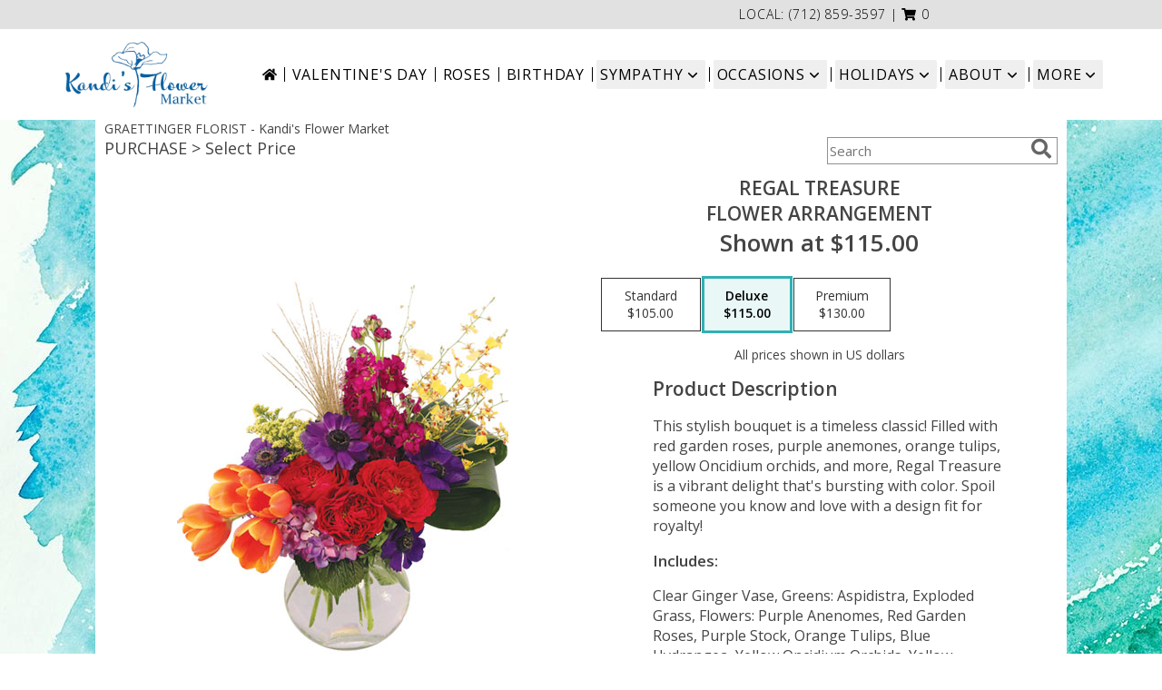

--- FILE ---
content_type: text/css;charset=UTF-8
request_url: https://cdn.myfsn.com/css/myfsn/templates/featureShowcase/featureShowcase.css.php?v=191&accentColor=31b0b4&navTextColor=%23000000&pattern=florish-bg.png&multiColor=0
body_size: 8350
content:

/**/
html, body {
    overflow-x: hidden;
}

.product1 > h3{
    font-size: 16px;
    font-weight: 400;
    font-family: "Open Sans", serif;
    text-transform: uppercase;
    line-height: 0.94;
    text-align: center;
    min-height: 32px;
}


.bannerContainer{
    margin-top: 15px;
    width: 1055px;
    height: 335px;
    display: block;
}
.bannerImage{
    float:left;
    width: 690px;
    height: 335px;
}

.featureBox{
    float: right;
    height: 81px;
    font-family: 'Open Sans', sans-serif;
    font-size: 31px;
    line-height: 81px;
    width: 349px;
    margin-bottom: 1px;
    letter-spacing: .08em;
    text-align: center;
}

.featureBox:hover{
    color: white;
}

#headerShopInfo{
    color: #000000;
    height: 32px;
    line-height: 32px;
    font-size: 14px;
    margin-top: 10px;
    background: #E1E1E1;
    text-align: right;
    font-family: 'Open Sans', sans-serif;
    font-weight: 300;
}

#headerShopInfo > div {
    margin-right: 20%;
}

.cartBox{
    position: relative;
    float: right;
    top: 134px;
    left: -20%;
    width: 190px;
    height: 43px;
    line-height: 43px;
    text-align: center;
}

.cartBox:hover{
    color: white;
}

.cartDiv{
    position: relative;
    float: right;
    top: 134px;
    left: -5%;
    width: 190px;
    height: 43px;
    line-height: 43px;
    text-align: center;
}

#cartHolder{
    letter-spacing: 0.06em;
    text-transform: uppercase;
}

.call-to-action-box
{
    position: relative;
    top: -125px;
    left: -105px;
    min-width: 200px;
    height: auto;
    padding: 8px 50px 12px 50px;
    font-size: 26px;
    font-weight: lighter;
    text-align: center;
    color: white;
    letter-spacing: 0.12em;
}

#iotagLine{
    color: #000000;
    font-size: 20px;
    letter-spacing: .25em;
    margin-bottom: 10px;

}

#deliveryAreaText{
    margin-left: 45px;
    float: none;
    padding-top: 0 !important;
}

.product1 > img{
   width: 156px;
   height: auto;
}


.button {
	margin-top:15px;
	margin-bottom: 10px;
}

#footer{
    line-height: 1;
    position: relative;
    margin: 0 calc(50% - 50vw);
    background-color: #e1e1e1;
}

#footerDeliveryArea{
    float: none;
}
#footerDeliveryButton{
    float: none;
}

#footerShopAddress{
    float: none;
}

#footerLinks{
    float: none;
}

#footerTerms{
    float: none;
}

#footerLogo{
    float: none;
}

#footerPolicy{
    float: none;
}

.addNewRecip{
    margin: 20px auto auto;
    background: #888;
    color: white;
}

.shoppingCartProductImage{
    margin-bottom: 10px;
    margin-top: 10px;
}

.featuredText{
  border: none;
  width: 100%;
}

.socialProfileBar{
    display: none !important;
}

.halfLeft  .socialProfileBar
{
	float:none !important;
	margin-left:0 !important;
}
#recipeButton{
    font-size: 21px;
    border: 2px solid;
    text-transform: uppercase !important;
    padding: 10px 0;
    background: white !important;
    width: 340px !important;
    letter-spacing: .03em;
}

#recipeButton:hover{
    color: white;
}

#productDescription{
    font-family: 'Open Sans', sans-serif;
}

input.addToCartButton
{
    width: 50%;
    height: 48px;
    letter-spacing: 1px;
    font-family: 'Open Sans',sans-serif;
    font-size: 21px;
    color: #31b0b4;
    background-color: #FFF ;
    border: solid 2px #31b0b4;
}

input.addToCartButton:hover{
    color: #FFF;
    background-color: #31b0b4;
}

.suggestProducts{
    background: white !important;
    color: black !important;
}

#purchaseTextBuyNow{
    background: white;
    border: 1px solid grey !important;
    -webkit-box-shadow: none !important;
    -moz-box-shadow: none !important;
    box-shadow: none !important;
}

.productWrapper{
    width: 1050px;

}

.addon label {
    font-weight:bold;
    font-size:16px;
}
.addon select{
    background: white;
    font-size: 16px;
    height: 28px;
    -webkit-appearance: none;
    -moz-appearance: none;
    appearance: none;
    padding-left: 10px;
}

.addon:after {
    content: '\f078';
    font: normal normal 900 17px/1 "Font Awesome 5 free";
    color: #898989;
    right: -157px;
    top: -25px;
    height: 16px;
    padding: 15px 0 0 8px;
    position: relative;
    pointer-events: none;
}

.breakout{
    position: relative;
    margin: 0 calc(50% - 50vw) !important;
}

/* Modal Start */

/* The Modal (background) */
.modal {
    display: none; /* Hidden by default */
    position: fixed; /* Stay in place */
    z-index: 1; /* Sit on top */
    left: 0;
    top: 0;
    width: 100%; /* Full width */
    height: 100%; /* Full height */
    overflow: auto; /* Enable scroll if needed */
    background-color: rgb(0,0,0); /* Fallback color */
    background-color: rgba(0,0,0,0.4); /* Black w/ opacity */
}

/* Modal Content/Box */
.modal-content {
    background-color: #fefefe;
    margin: 15% auto; /* 15% from the top and centered */
    padding: 20px;
    border: 1px solid #888;
    width: 80%; /* Could be more or less, depending on screen size */
}

/* The Close Button */
.close {
    float: right;
    font-size: 18px;
    font-weight: bold;
}

.close:hover,
.close:focus {
    color: black;
    text-decoration: none;
    cursor: pointer;
}

/* Modal Header */
.modal-header {
    padding: 2px 16px;
    font-size: 18px;
}

#nav1
{
	text-transform: uppercase;
	font-size:18px;
	font-weight: 400; 
	margin:0; 
	display: inline;
	border: none;	
}

/* Modal Body */
.modal-body {padding: 2px 16px;}

/* Modal Footer */
.modal-footer {
    padding: 2px 16px;
    background-color: #5cb85c;

    color: white;
}

/* Modal Content */
.modal-content {
    border-radius: 25px;
    text-align: left;
    padding-left: 25px;
    position: relative;
    background-color: #fefefe;
    border: 1px solid #888;
    width: 30%;
    margin: 8% auto auto;
    box-shadow: 0 4px 8px 0 rgba(0,0,0,0.2),0 6px 20px 0 rgba(0,0,0,0.19);
    -webkit-animation-name: animatetop;
    -webkit-animation-duration: 0.4s;
    animation-name: animatetop;
    animation-duration: 0.4s
}

/* Add Animation */
@-webkit-keyframes animatetop {
    from {top: -300px; opacity: 0}
    to {top: 0; opacity: 1}
}

@keyframes animatetop {
    from {top: -300px; opacity: 0}
    to {top: 0; opacity: 1}
}
/* Modal End */

.product1 > h3{
    font-size: 17px;
    font-weight: 400;
    font-family: 'Open Sans', sans-serif;
    text-transform: uppercase;
    line-height: 0.94;
    text-align: center;
}

.product1 > p{
    font-size: 15px;
    font-family: 'Open Sans', sans-serif;
    text-transform: uppercase;
    line-height: 0.94;
    text-align: center;
}

.priceString{
    font-size: 15px !important;
    font-family: 'Open Sans', sans-serif;
    padding-top: 10px;
    text-transform: none !important;
}

.prodButton{
    font-family: 'Open Sans', sans-serif;
    text-transform: uppercase;
    font-size: 19px !important;
    text-align: center;
}

.prodButton:hover{
    border: 2px solid;
}

.productInfo .title{
    font-size: 28px;
    font-family: 'Open Sans', sans-serif;
    text-transform: uppercase;
}

.featuredText{
    font-size: 20px;
    font-family: 'Open Sans', sans-serif;
    line-height: 1.637;
    text-align: left;
    width: 100%;
}

.featureButton{
    border: 2px solid;
    width: 195px !important;
    font-size: 24px !important;
    margin-bottom: 10px;
}

.featureButton:hover{
    color: white;
}

#formTopSearch > input {
    font-size: 15px;
    font-family: 'Open Sans', sans-serif;
    color: inherit;
    text-align: left;
}

#formTopSearch {
    color: hsl(0,0%,40%);
    border-width: 1px;
    border-color: rgb(208, 207, 206);
    background-color: rgb(255, 255, 255);
}

#btnShare {
    color: hsl(0,0%,40%);
    font-weight: 300;
}

.fa-search{
    font-size:22px !important;
}

div#wrapper > div.urgeToBuyProductMessage {
    width: 500px;
}

#wrapper {
	margin-top: 0 !important;
}

.urgeToBuy, .urgeToBuyProductMessage
{
    font-size: 14px;
    font-weight: 300;
}

.urgeToBuyProductMessage div:last-child{
    padding-left: 5px;
}
#headerFeatureLeft{
    float: left;
    width: 365px;
    margin-left: 10%;
    margin-top: 1em;
    text-align: center;
}
#headerFeatureRight{
    float:right;
    width: 365px;
    margin-right: 10%;
}

.headerFeaturePage{
    text-align: left;
    font-family: 'Open Sans', sans-serif;
    text-transform: uppercase;
    font-size: 18px;
    height: 150px;
    display: inline-block;
    vertical-align:middle;
}

.headerFeaturePageTitle{
    display: block;
    margin-bottom: 0.5em;
    margin-top: 0.5em;
    max-width: 180px;
}

.headerfeaturePageButton{
    display: inline-block;
    min-width: 170px;
    text-align: center;
    font-family: 'Open Sans', sans-serif;
    font-size: 16px;
    padding: 10px 0;
    background: #AFAFAF;
    line-height: 16px;
    color: white;
    text-transform: uppercase;
}

.featurePageImage{
    vertical-align: middle;
    display: inline-block;
    width: auto;
    height: 115px;
    margin-left: 15%;
    float:right;
    padding-left: 30px;
}



#headerFeatureImage{
    width: 236px;
    height: auto;
}

.rev_comment
{
    border-radius: initial !important;
    margin-top: 15px !important;
}

.rev_flright > i {
    font-size: 40px;
}

.rev_flright{
    padding-right:20px;
}

div.rev_comid > div.rev_comment
{
    width:75% !important;
}

.rev_comid
{
    background-color:#FFF !important;
}

div.contactUs > input.button
{
    padding: 15px !important;
    width: 200px !important;
    border-color: #31b0b4;
    color: inherit;
}
div.contactUs > input.button:hover,
div.contactUs > input.button:focus,
.custom_form_button_link:hover,
.custom_form_button_link:focus  {
    background-color: #31b0b4;
    color: #000000;
}

div.contactUs > div.shopName
{
    color: #444;
}

.quickShareHeader {
    display:none;
}

.rev_ricon {
	display:none !important;
}

#pageTitle{
    display:none;
}

.undecidedBannerFull a hr{
    margin-top: 20px;
    border: 0 solid #e4e4e4;
    border-top-width: 1px;
}

div#subTitle, div.breadCrumb
{
    display:none;
}

.feature{
	margin-top: 15px;
	padding-bottom: 25px;
}

div.featuredText > div.urgeToBuyProductMessage {
    line-height:normal;
    margin-bottom: 25px;
}

#headerFeatureContainer {
    margin-bottom: 20px;
    margin-top: 20px;
}

.newDeliveryLinkWrapper{
    font-family: 'Open Sans', sans-serif;
    font-size: 16px;
    margin-top: 75px;
    text-align: center;
}

#content{
    width: 100%;
}

#headerBottomRule{
    display: block;
    height: 1px;
    border: 0;
    padding: 0;
}

#headerProductLine1{
    font-family: 'Open Sans', sans-serif;
    font-size: 20px;
    font-weight: 300;
}

#headerProductLine2{
    font-family: 'Open Sans', sans-serif;
    font-size: 20px;
    font-weight: 300;
}

#headerProductShownAt{
    font-size: 18px !important;
    font-weight: 300;
}

#headerProductButton{
    text-align: center;
    margin-top: 10px !important;
    border: 2px solid #31b0b4;
    font-size: 24px !important;
    min-width: 200px !important;
    color: white;
    padding: 5px 0 5px 0;
    text-transform: uppercase;
}

.menuItem
{
    padding-bottom:6px !important;
}

.subMenuItem {
    margin-left: 10px !important;
    font-size: 15px;
}

.moreBox
{
    width: 1000px !important;
    max-width: 1200px;
}


.homeNav
{
    border-color:#FFFFFF #FFFFFF #FFFFFF !important;
    border:0;
}

#nav {
    display:inline;
    text-align:left;
    position:relative;
    list-style-type:none;
    font-family: "Open Sans",sans-serif;
    padding-left: 0;
    width: 50%;
    font-weight: 300;
}

#nav > li {
    display: inline-block;
    position:relative;
    padding: 0 10px;
}
#nav > li > a {
    display:block;
    position:relative;
    text-decoration:none;
}

#nav > li.selected  > a {
    background-color:#FFFFFF;
    border-color:#333399 #333399 #FFFFFF;
    z-index:100000000000;
    font-family: "Open Sans",sans-serif;
    font-weight: bold;
}
#nav a:focus{
    outline: 1px solid black;
    outline-style: auto; /* Autostyling used in the focus ring for Chrome/Firefox, fix for IE not supporting auto in outline style */
}

#nav li div {
    position:relative;
}

#nav li div div {
    background-color:#FFFFFF;
    border:1px solid #333399;
    opacity: .95;
    padding:12px 0;
    display:none;
    color:#4F4F4F;
    font-size:0.85em;
    position:absolute;
    top:-1px;
    z-index:10;
    width:168px;
    margin: 0 0 0 -15px;
}
#nav li div div.wrp2 {
    width:auto !important;
    overflow:auto;
    text-align: center;
    border-radius: 3px;
}
.sep {
    left:190px;
    bottom:0;
    height:auto;
    margin:15px 0;
    position:absolute;
    top:0;
    width:1px;
}
#nav li div div ul {
    padding-left:10px;
    padding-right:10px;
    position:relative;
    list-style-type:none;
    margin-top: 0;
    display: inline-block;
    text-align: left;
    min-width: 140px !important;
    vertical-align: top;
}
#nav li div ul li {
    margin:0;
    padding:0;
}

#nav li ul ul {
    padding:0 0 8px;
}
#nav li ul ul li {
    margin:0;
    padding:0;
}

#nav li ul ul li a {
    color:#0060A6;
    display:block;
    margin-bottom:1px;
    padding:3px 5px;
    text-decoration:none;
    font-size:0.9em;
    min-width: 140px;
}

#nav li ul ul li a:hover{
    color:#265a88;
}
.menuLinkColor a
{
    color:#4F4F4F !important;
    text-decoration:none !important;
    display:block;
}

.menuLinkColor a:hover
{
    color:#265a88 !important;
}

.menuBox
{
    border: none !important;
    margin-left:-158px;
    z-index:10000000000000000000000000000000;
}

#navMenuData{
    font-size: 15px;
    font-family: "Open Sans", sans-serif;
	white-space: nowrap;
}

#subNavInfo
{
	display:none;
	padding-bottom: 3px;
	text-align:left;
}

#subNavInfo > h1
{
	font-size: 12px;
	display:inline; 
	margin: 0;
	font-weight: 400;
}

#floristStateCrumb
{
	text-transform: uppercase;
}

.feature .featureButton{
    margin-top: -15px;
}


#navGlue {
    background-color: #FFFFFF;
}
#logoName {
    display: inline-block;
    margin: 10px 20px 0;
}
#shopLogo {
    max-width: 240px;
    max-height: 125px;
    display: block;
}

.custom_form_button_link {
    border: solid 2px #31b0b4;
    color: #31b0b4;
    background-color: #FFF;
    text-decoration: none;
    font-size: 20px;
    letter-spacing: 1px;
    font-weight: 300;
    cursor: pointer;
    padding: 20px;
    display: block;
    height: fit-content;
}

.custom_form_button {
    display: inline-block;
    max-width: 448px;
    min-height: 75px;
    padding: 20px;
    margin-top: 30px
}

.custom_form_button_wrapper {
    text-align: center;
}

@media (min-width: 1051px) {

    .custom_form_button {
        min-width: 448px;
    }

    #navGlue {
        display: inline-flex;
        align-items: center;
        justify-content: center;
        flex-wrap: wrap;
        min-height: 100px;
        max-width: 1600px;
    }
    #logoName {
        flex: 1 1 0%; /* Flexbug #4 */
        margin: 10px 20px;
        min-width: -webkit-min-content;
        min-width: -moz-min-content;
        min-width: min-content;
        max-width: -webkit-max-content;
        max-width: -moz-max-content;
        max-width: max-content;
    }
    /* IE 10+ */
    _:-ms-input-placeholder, #logoName {
        flex-basis: auto;
    }
    #navMenuData {
        flex: 0 0 auto;
        margin: 10px 20px;
    }
    #shopLogo{
        margin: auto;
        max-width: 180px;
        max-height: 86px;
    }
    #navGlue::before {
        background: #FFFFFF;
        content: '';
        position: absolute;
        top: 0;
        bottom: 0;
        left: 0;
        right: 0;
        margin: 0 calc(50% - 50vw);
        z-index: -1;
    }
}


#nav > li:not(.homeNav):after {
    content: '';
    background-color: #444;
    width: 1px;
    height: 70%;
    position: absolute;
    top: 50%;
    left: 0px;
    transform: translateY(-50%);
}

#content > .socialProfileBar
{
    display:none;
}
div#featuredProductPurchase.halfLeft  i
{
    font-size: 22px;
    color: #FFF !important;
}

#btnMobileShop{
    display: none;
}

.featureButton:hover {
	color: #FFF !important;
}

#my-menu:not( .mm-menu ) 
{ 
	display: none; 
}

@media (max-width:440px){
	div#wrapper > div.urgeToBuyProductMessage , .urgeToBuy {
	    font-size: 12px !important;
	}
	.rev_flright > i.fa.fa-star
	{
		font-size:20px;
	}
	div#purchaseTextBuyNow>form>div.urgeToBuyProductMessage {
    		font-size: 12px !important;
	}
}

@media (min-width:441px){
	div#purchaseTextBuyNow>form>div.urgeToBuyProductMessage {
	    font-size: 12px !important;
	}
}

@media (max-width: 974px){
	#floristStateCrumb, #floristNameCrumb, #insideTitle
	{
		display:none;
	}
	#formTopSearch, #topSearchSocial
	{
		display:none;
	}
	#content {
		padding-bottom: 0 !important;
	}
}

@media (min-width: 1051px){
    #wrapper {
        padding: 0 10px;
    }
	div#wrapper > div.urgeToBuyProductMessage {
		width: 500px;
		font-size:16px;
	}
	.undecidedBannerFull
	{
		width:1050px;
	}
	.contactUs
	{
	   width: 800px !important;
	}
	#logoName
	{
        font-size: 26px;
		font-weight:500;
	}
	
	#my-menu
	{
		display:none;
	}
	.cartDiv
	{
		display:none;
	}
	#sliderTitle
	{
	    color: #808080 !important;
	    display: block !important;
	    text-align: center;
	    font-weight: 300;
	    text-transform: uppercase;
            letter-spacing: 1px;
	}

	.simpleSlider_wrapper
	{
		text-align: center !important;
	}
}
@media (max-width: 1600px) {
	.moreBox {
	    width: 1000px !important;
	    margin-left: -900px;
	}
}

@media(max-width: 1350px) {
	.moreBox {
	    width: 1000px !important;
	    margin-left: -500px;
	}
}

@media(max-width: 1200px) {
	.moreBox {
	    width: 1000px !important;
	    margin-left: -470px;
	}
}

@media (max-width: 1050px) {

    #cartHolder {
        display: none;
    }

	.product1 {
	    max-width: initial;
	    border: none;
	}	
	#topSearchSocial {
		padding-top: 105px;
		padding-right:20px;
	}
    #navGlue {
        text-align: center !important;
    }

    #wrapper
	{
		width:inherit;
	}
	#topShopDiv{
		padding-top:10px;
        border-bottom: 3px solid #31b0b4;
	}
	#headerFeatureLeft{
		width: 80%;
	}
	#headerFeatureRight{
		width: 80%;
	}
	.myFSNSearch {
		height:41px !important;
		margin-top: 25px;
	}
	.mobileDeliveryAreaBtn {
		border: 1px solid #31b0b4 !important;	 	
	}
	.mobileDeliveryArea {
		border-color: #31b0b4 !important;
        background-color: #e1e1e1;
	}
	#sliderTitle {
		color: #31b0b4 !important;
	}
	.product1 > img
	{
		width:167px;
	}
	.QuickButtons .QuickButton a {
		font-weight:300;
	}
	.prodButton
	{
		color:#31b0b4 !important;
	}
	#purchaseInfoBuyNow
	{
		max-width:100%;
	}
	.urgeToBuyProductMessage
	{
		margin-top: 10px;
	}
	#urgeToBuy
	{
		text-align:initial !important;
	}
	.socialProfileBar a {
    		background-color: #555 !important;
	}

	#headerFeatureContainer {
		margin-bottom: 0;
	}
	#navMenuData, .navMenu
	{
		display:none;
	}

	.undecidedBannerFull a hr {
	    width: auto !important;
	}

	#btnMobileShop
	{
		display:inline-block;
		float:left;
	}

	#imageLogo > a > img {
		float:none !important;
	}

	#mobileMenuButton
	{
		display:inline-block !important;
		z-index: 999 !important;
		float:left;
		font-size: 32px;
	}

	div#subNavInfo
	{
		font-size:12px !important;
	}
	#logo_div
	{
		margin:auto;
		width: 100% !important;
	}
	.productWrapper
	{
		width: 100% !important;
	}
	#mobileTopMenu
	{
	     display:inline-block;
	}

	.address1Header, .address2Header, #tagline, .relative, .topMobileLink
	{
		display:none !important;
	}

	#outside_cart_div
	{
		display: inline-block;
		text-align:center;
		width:100%;
		z-index:1;
	}

	#btnMobileShop
	{

		width:49% !important; 

		height: 50px;
		border-right:1px solid #31b0b4;
		font-size:22px;
		line-height: 50px !important;
		margin-right: -4px;
		font-weight:300;
	}
	
	.cartDiv
	{
	    margin-top:0;
	    width: 50%;
	    display: inline-block;
	    text-align: center;
	    position:initial;
	    float:none;
    	    height: 50px;
	    font-size: 22px;
	    font-weight:300;
	}

	div.cartDiv > form.shoppingCartLink > a.hoverLink
	{
		color: inherit !important;
		line-height: 50px !important;
		border: none !important;
		height: 50px;	
	}

	.QuickButton, .QuickButton a:hover
	{
		background-color: #31b0b4;
		color: #000000;
	}

	.QuickButton:nth-child(n+2) {
		border-left: 1px solid #000000;
	}

	a.featureButton
	{
		display:inline-block !important;
		padding: initial !important;
    		height: initial !important;
	}
	div.premiumFeatureFrame
	{
		padding: initial;
	}
	
	a.prodButton{
		display:inline !important;
		color: #444;
	}
	
	.feature {
		border:none !important;
	}

	#outside_cart_div > img
	{
		float:none !important;
	}

	#mm-1 > ul > li > a.homeNav {
	    text-align: left;
	    color: #000000;
	    font-family: 'Open Sans', sans-serif;
	    font-weight: 400;
	}

	#mm-1 > ul > li > a.multiHeader {
	    text-align: left;
	    color: #000000;
	    font-family: 'Open Sans', sans-serif;
	    font-weight: 400;
	}

	#mm-1 > ul > li > a.single, #mm-1 > ul > li > a.childHeader
	{
		text-align:left !important;
		padding-left: 60px !important;
		display:none;
		background-color: #e6e6e6 !important;
	}

	#mm-1 > ul > li > a.child
	{
		text-align:left !important;
		padding-left: 100px !important;
		display:none;
                background-color: #e6e6e6 !important;
		font-size: 12px;
	}
	
	.mm-menu .mm-listview > li:after {
    		border-color: #E1E1E1 !important;
	}

	#mm-1 > ul > li > a.moreHeader
	{
		text-align:left;
		color: #000000;
	}

    #nav1 {
        padding-left: 5px;
    }
    #nav2 {
        padding-left: 5px;
        font-size: 15px !important;
    }
    #subNavInfo > h1 {
        padding-left: 5px;
    }
}
#nav2
{
    	text-transform: capitalize;
    	font-size: 18px;
	white-space: nowrap;
}

#mobileSearch > input
{
        height: 41px;
    	display: inline;
    	width: 245px;
   	margin-bottom: 12px;
	background-color: #F3F3F3;
}

a.mobilePhoneLink {
    display: block;
    text-decoration: none;
    text-align: center;
    font-weight: bold;
    font-size: 20px;
    padding-top: 5px;
}

.fa-mobile.fa-2x {
    color: #444 !important;
}

#mobileClientName {
    font-family: 'Open Sans', sans-serif;
    text-transform: uppercase;
    margin: 0;
    font-size: 18px;
    font-weight: 300;
    padding-top: 10px;
}

#footerLinks
{
	vertical-align:top;
}

#footerShopHours
{
	vertical-align:top;
}

.email, #emailBot {
    font-size: 14px;
    padding: 8px;
    margin-bottom: 15px;
}

.addon > select {
    display: inline-block;
    height: 28px;
    line-height: 28px;
    border: 1px solid #aaa;
    padding: 4px;
    color: #555;
    background-color: #FFF;
    width: 100% !important;
}

.addon select {
    -webkit-appearance: none;
    -moz-appearance: none;
    appearance: none;
    display: block;
    width: 100%;
    max-width: 320px;
    float: right;
    padding: 0 12px;
    font-size: 14px;
    line-height: 1.75;
    background-color: #ffffff;
    background-image: none;
    -ms-word-break: normal;
    word-break: normal;
}

.addon {
    position: relative;
    min-width: 200px;
    margin: 42px 0;
    letter-spacing: 0.05em;
}

.addon:after {
    content: '\f078';
    font: normal normal 900 17px/1 "Font Awesome 5 free";
    color: #898989;
    right: 11px;
    top: 10px;
    height: 34px;
    padding: 15px 0 0 8px;
    position: absolute;
    pointer-events: none;
}

.addon:first-of-type {
    margin: auto;
}

#recipeButton {
    font-size: 15px;
    padding: 20px;
    border: solid 1px;
    text-transform: uppercase;
    font-family: 'Open Sans',sans-serif;
    position: relative;
}

.addon b {
    font-size: 16px;
}

div#purchaseTextBuyNow > form > label {
    line-height: 1;
    font-size: 16px;
}

div.urgeToBuyProductMessage {
    width: 500px;
}

div#purchaseTextBuyNow > form > div.urgeToBuyProductMessage
{
	width: auto !important;
}

.addToCartButton
{
	width: 50% !important;
	height: 48px !important;
	letter-spacing: 1px !important;
	font-family: 'Open Sans',sans-serif;
	font-size: 21px !important;
}

.buyNowCurrencyNotice
{
	font-size: 12px;
}

.socialProfileBar .fa-2x
{
	color: #FFF !important;
}

.mm-menu.mm-current
{
	box-shadow: 6px 0px 16px #888888;
}

.mm-listview > li > a {
	padding: 14px 10px 11px 20px !important;
}

.mobileDialogLink
{
	background-color: #31b0b4 !important;
	color:#FFF !important;
}

.mobileDialogLink .fa-mobile.fa-2x, .mobileDialogLink .fa-globe.fa-2x
{
	color:#FFF !important;
}

#footerDeliveryArea
{
	background-color: #e1e1e1;
}

#cartHolder > a
{
	text-transform: initial;
	font-family: 'Open Sans',sans-serif;
	font-weight: 300;
}

#cartHolder:hover
{
    font-weight: bold;
}

.prodButton:hover {
	border: none !important;
}

#purchaseInfoBuyNow
{
	max-width: 430px !important;
}

#purchaseTextBuyNow .addon select
{
	max-width: 430px  !important;
}


.socialProfileBar a
{
	background-color:#888 !important;
}

.socialProfileBar a:hover
{
	background-color:#555 !important;
}

.product1 > .button  {
	border: 2px solid #FFF !important;
	display:block;
	padding: 8px;
}

.halfLeft, .halfRight
{
	max-width: inherit !important;
}

.purchaseNowName {
	font-family: 'Open Sans', sans-serif;
	text-transform: uppercase;
	font-size: 28px;
	font-weight:300;
}

#productDescription
{
	color: #444444;
}

#purchaseTextBuyNow
{
	color: #444444 !important;
	margin-top: 25px !important;
}

#footerDeliveryButton > a:hover{
	text-decoration:none;
	color: #FFF;
}

.simpleSlider_wrapper
{
	    position: initial !important;
}


/*-------------------------------------------------------------------------------------------------*/
.promo_header{
	background: white !important;
	color: #31b0b4 !important;
}
.promo_header a:link, .promo_header a:visited{
	background: white !important;
	color: #31b0b4 !important;
}

.featureBox{
	color: #31b0b4;
	border: 1px solid #31b0b4;
}
.featureBox:hover {
	background: #31b0b4;
	color: white;
}

#footerDeliveryArea{
	border-color: #31b0b4;
}
#footerDeliveryButton{
	border-color: #31b0b4;
}
.call-to-action-box{
	border: 1px solid #31b0b4;
}

.call-to-action-box:hover{
	background: #31b0b4;
	color: white;
}

.prodButton{
	color: #31b0b4;
}
.title{
	color: #31b0b4;
}
.featureButton{
	border-color: #31b0b4;
	color: #31b0b4 !important;
}
.featureButton:hover{
	background: #31b0b4;
}
#recipeButton{
	border-color: #31b0b4;
	color: #31b0b4;
}
#recipeButton:hover{
	background: #31b0b4  !important;
}

.checkoutStep img{
	background: #31b0b4;
}

.urgeToBuyProductMessage > .urgeToBuyTruck {
    color: #FFF;
    background-color: #31b0b4 !important;
}

.urgeToBuyProductMessage {
    background-color: #D0CFCD;
    text-align: left;
    font-weight: initial;
    height: 0;
    border-bottom: 40px solid #D0CFCD;
    border-right: 18px solid #fff;
    font-size: 12px;
    width: 500px;
}
.urgeToBuy {
    background-color: #D0CFCD;
    text-align: left;
    font-weight: initial;
    height: 0;
    border-bottom: 40px solid #D0CFCD;
    border-right: 18px solid #fff;


}

.urgeToBuy > .urgeToBuyTruck {
    background-color: #31b0b4 !important;
}

.headerfeaturePageButton:hover{
	background: #31b0b4;
}

.menuBox
{
	border: solid 1px #31b0b4 !important;
}

.rev_flright .fa-star{
	color: #31b0b4 !important;
}
.accentColor{
	color: #31b0b4 !important;
}
			
.newsletterSignup
{
	border-radius: 5px;
	padding: 10px;
	background-color: #31b0b4 !important;
	color: #FFF;
	border: none;
	height:inherit !important;
}

.subscribeFSN #emailBot
{
	height: 24px !important;
}

.product1 > .button:hover  {
	border: 2px solid #31b0b4 !important;
	display:block;
	padding: 8px;
}

.shownAt
{
	color: #31b0b4 !important;
	font-size: 16px;
}

.purchaseNowName {
	color: #31b0b4 !important;
}

#footerDeliveryButton:hover{
	background-color: #31b0b4;
	color: #FFF;
}


.undecidedBannerFull .accentColor
{
	letter-spacing: 1px;
	text-transform:uppercase;
	font-weight:300;
	font-size: 28px !important;
	padding-bottom: 3px; 
	text-align:left;
}

.mobileFooterMenuBar
{
	    z-index: 99999;
}

.pageCopyBottom
{
	padding-top:50px !important;

}

#featuredProductPurchase
{
	    padding: 0 3% 1%;
}

#specReq
{
	font-weight:bold;
}

a:focus, a:active, 
button::-moz-focus-inner,
input[type="reset"]::-moz-focus-inner,
input[type="button"]::-moz-focus-inner,
input[type="submit"]::-moz-focus-inner,
select::-moz-focus-inner,
input[type="file"] > input[type="button"]::-moz-focus-inner {
    border: 0;
    outline : 0;
}

#footerShopHours
{
	line-height: initial;
}

.undecidedBannerFull:hover{
	color: #444 !important;
}

h2.suggestProducts{
	background-color:inherit !important;
	color:#444444 !important;
	border-top: 1px solid #808080;
	font-weight: 300;
	text-transform: uppercase;
	letter-spacing: 1px;
	text-align:center;
    font-size: 1.17em;
}

#viewChangesButton
{
	margin-bottom:10px !important;
}

#imgUploadTrigger
{
	border: 1px solid #000000;
}

.editHR
{
	display:none;
}

#f2f_footer{
	width: 1050px !important;
}

#collapseNavButton{
	margin-top: 10px !important;
}

#imgUploadTrigger:hover {
    background: #C7C7C7;
}

#side_menu > .menu
{
	text-align:initial !important;
}

.productSliderImage {
	width: auto !important;
}

.simpleSlider_next:hover, span.simpleSlider_next:hover {
	border-left: 32px solid #31b0b4 !important;
}

.simpleSlider_previous:hover {
	border-right: 32px solid #31b0b4 !important;
}

.sideProducts
{
    margin-left: 75px;
}

.ui-main .navMenu
{
	white-space:normal;
}

.navMenu .fa-caret-down
{
	font-size:inherit;
}

#f2f_wrapper #navMenuData
{
	font-size:inherit !important;
	margin-top: 35px;
}

#f2f_wrapper #headWrapper #shopLogo
{
	max-width:100px;
	height:auto;
}

.ui-main #navMenuData #nav
{
	display: block;
	font-size: 12px;
	width:100%;
	
}

.ui-main #navMenuData #nav > li > a
{
	font-weight:300;
	color: #444;
}

li#page_products li
{
	border: solid #808080;
	border-width: 23px 1px 15px;
}
.move_prod
{
	background-color: #808080;
}

#ioNavWrapper{
    align-content: center;
    line-height: 30px;
    padding: 8px;
    background-color: #D0CFCD;
}

.customOrders
{
	width: 100% !important;
	text-align:center !important;
}

.subscribeFSN {
	padding-bottom:20px;
}

#f2f_wrapper .product1 input.button, .ui-main .product1 input.button
{
	display:inline-block;
}

#f2f_wrapper .product1, .ui-main .product1
{
	text-align:center;
}

#formBottomSearch .fa-search
{
	vertical-align: middle;
}

.pn-selected {
    border-color:#31b0b4;
    background-color:#31b0b4;
    color: #000000;
}

.dateOptionSelected::placeholder {
    color: #000000;
}
.dateOptionSelectedText {
    color: #000000;
}

/* widget specific css  */

/* Beginning of Widget Edit */
.hidden {
    display: none !important;
}

.widget {
    border: 1px solid #b2b2b2;
    margin-top: 10px;
    margin-bottom: 10px;
}

.widgets {
    list-style: none;
    padding-left: 0;
}

@media (max-width: 1050px) {
    .widgetsContainer, #widgetInfo {
        width: 80%;
    }
    #businessTypeGrid {
        grid-template-columns: 33% 33% 33%;
    }
}
@media (min-width: 1051px) {
    .widgetsContainer, #widgetInfo {
        width: 100%;
    }
    #businessTypeGrid {
        grid-template-columns: 25% 25% 25% 25%;
    }
}

.customProductFeaturedText{
    text-align: center !important;
}
@media (min-width: 42.85rem) {
    .customProductFeaturedText{
        text-align: left !important;
    }
}

.fr-btn-grp {
    margin: 0 5px 0 6px !important;
}

.widgetContainer {
    display: flex;
    padding: 12px;
    flex-direction: row;
    justify-content: space-between;
    align-items: center;
}

.widgetContainerOpened, .widgetContainer:hover {
    background-color: #e8e8e8;
}

.moveWidget {
    color:#767676;
}

.widgetName {
    font-size: 22px;
}

.widgetDescription {
    font-style: italic;
}

.enableAndMove {
    display: flex;
    align-items: center;
}

.enabledOuter.enabled {
    background-color: #0091fd;
}

.enabledOuter.disabled {
    background-color: #c9c9c9;
}

.enabledOuter {
    display: inline-block;
    width: 54px;
    height: 27px;
    border-radius: 16px;
}

.enabledInner {
    background-color: #fdfdfd;
    width: 21px;
    height: 21px;
    border-radius: 16px;
    display: inline-block;
    margin-top: 3px;
}

.enabledInner.disabled {
    margin-left: 4px;
}

.enabledInner.enabled {
    margin-left: 29px;
}

.moveWidget {
    cursor: move;
    margin-left: 16px;
}

.openedContent {
    margin: 30px;
}

#establishedDate {
    margin: 0 0 20px 0;
}

#establishedDate > span {
    margin-right: 10px;
}

.widgetSelect {
    background-color: initial;
    border: 1px solid #ccc;
}

#establishedDate > select {
    border-radius: 5px;
    padding: 8px;
    margin: 0;
    width: 20%;
}

#pageCopyEditorDescription {
    line-height: 1.5
}

#templateSelector {
    display: flex;
    flex-direction: row-reverse;
    margin: 10px 20px 10px 0;
}

#businessPhotoSectionContainer {
    display: flex;
    margin-bottom: 30px;
    align-items: center;
}

#businessPhotoContainer {
    width: 225px;
    height: auto;
    aspect-ratio: 4/3;
    background-color: #ececec;
    border: #94949b 1px solid;
    border-radius: 10px;
    display: flex;
    flex-direction: column;
    justify-content: center;
    overflow: hidden;
}

#businessPhotoSectionContainer > .pintura-inline-editor {
    height: auto;
    width: 325px; /* needs roughly 50px extra on height and width than addPhotoContainer */
    aspect-ratio: 4/3;
    display: none
}

#businessPhotoContainer > span {
    display: flex;
    justify-content: center;
}

#addPhotoOfShop {
    font-size: 20px;
    margin: 30px 0 15px 0;
}

#AddPhotoContainer {
    margin-left: 10px;
}

#AddPhotoContainer > label > input {
    margin: 3px 0 5px 0;
    width: 300px;
    border-radius: 5px;
}

#chooseFileContainer {
    margin: 10px 0;
}

.underlineButton {
    background: none;
    border: none;
    padding: 0;
    text-decoration: underline;
    cursor: pointer;
}

#businessTypeContainer {
    margin-bottom: 30px;
}

#businessTypeGrid {
    display: grid;
}

#businessTypeGrid > label > input {
    margin-right: 5px;
}

.customTypeInput {
    width: 75%;
}

#saveContainer {
    display: flex;
    justify-content: center;
    align-items: center;
}

#saveBusinessDescription {
    margin-top: 20px;
    padding: 10px 20px;
    border: none;
    background-color: #C7C7C7;
}

#saveBusinessDescription:hover {
    background: #CFCFCF;
}

/* Beginning of Live Website Widget Display  */
#businessInfoDisplay {
    padding-left: 30px;
    padding-right: 40px;
    text-align: left;
    margin-bottom: 20px;
    float: left
}

#businessInfoDisplay.bottom {
    margin-top: 50px;
}

#aboutUsBody {
    text-align: initial;
}

#shopName {
    color: #31b0b4;
    margin: 0;
}

#shopPhotoContainer {
    float: right;
    margin-left: 20px;
}

#shopPhoto.wide {
    width: 400px;
    height: auto;
}

#shopPhoto.tall {
    width: auto;
    height: 400px;
}

#shopPhoto.square {
    width: 250px;
    height: auto;
}

#EstablishedDateAndTypes {
    color: grey
}

#businessTypes {
    margin-top: 5px;
}

/* end of live website widget display */


.widget .page-input {
    border-width: 1px 1px 1px !important;
    column-count: 2;
}

.widget .page-input-id-label {
    display: block;
}

.widget .pages_dropdown {
    display: inline-block;
    width: 170px;
    border: 1px solid black;
    text-align: right;
    padding-right: 5px;
    cursor: pointer;
}

.widget .dropdown_check_list {
    /* This can take up the full row */
    column-span: all;
    margin: 0 0 30px 0;
}

.widget .dropdown_check_list ul.items {
    padding: 2px;
    margin: 0;
    border: 1px solid #ccc;
    border-top: none;
    /* With all the subpages, this can get excessive */
    overflow-y: scroll;
    height: 350px;
}

.widget .dropdown_check_list ul.items li {
    list-style: none;
}
.addPagesContainer .fa-caret-up {
    color: #0094ff;
}

/*
 * Froala specific css. If Froala is used somewhere other than widgets
 * may have to increase specificity for below rules.
 */

.fr-delete-img {
    display: none !important;
}

.skip-link {
    position: absolute;
    left: 40px;
    top: -999px;
    z-index: 10;
    background-color: #31b0b4;
    color: #000000;
}

.skip-link:focus {
    top: 5px;
}

.msgButton {
    color: #31b0b4 !important;
    border-color: #31b0b4 !important;
}

.icon {
    color: #31b0b4;
    margin-right: 5px;
}

.adaButtonTextColor {
    color: black !important;
}

.adaOnHoverBackgroundColor:hover {
    border-top: 1px solid #31b0b4 !important;
    background-color: #eaf7f7 !important;
    color: black !important;
    box-shadow: 0 -1px 0 0 #31b0b4;
}

.adaOnHoverFeatureBackgroundColor:hover {
    border-top: 2px solid #31b0b4 !important;
    background-color: #eaf7f7 !important;
    color: black !important;
    box-shadow: 0 -1px 0 0 #31b0b4;
}

.adaOnHoverCustomBackgroundColor:hover {
    border-top: 2px solid #31b0b4 !important;
    background-color: #eaf7f7 !important;
    color: black !important;
}

.productHover:has(input:not(:checked)):hover {
    background-color: #eaf7f7 !important;
}

.deliveryHover:not(.dateOptionSelected):hover {
    background-color: #eaf7f7 !important;
}

.pn-selected {
    border: unset !important;
    background-color: #eaf7f7 !important;
    color: black;
    box-shadow: 0 0 0 3px #31b0b4;
    transition: box-shadow 0.5s;
}

.dateOptionSelected {
    background-color: #eaf7f7 !important;
    color: black;
    box-shadow: 0 0 0 3px #31b0b4;
    font-weight: 900;
    transition: box-shadow 0.5s;
}